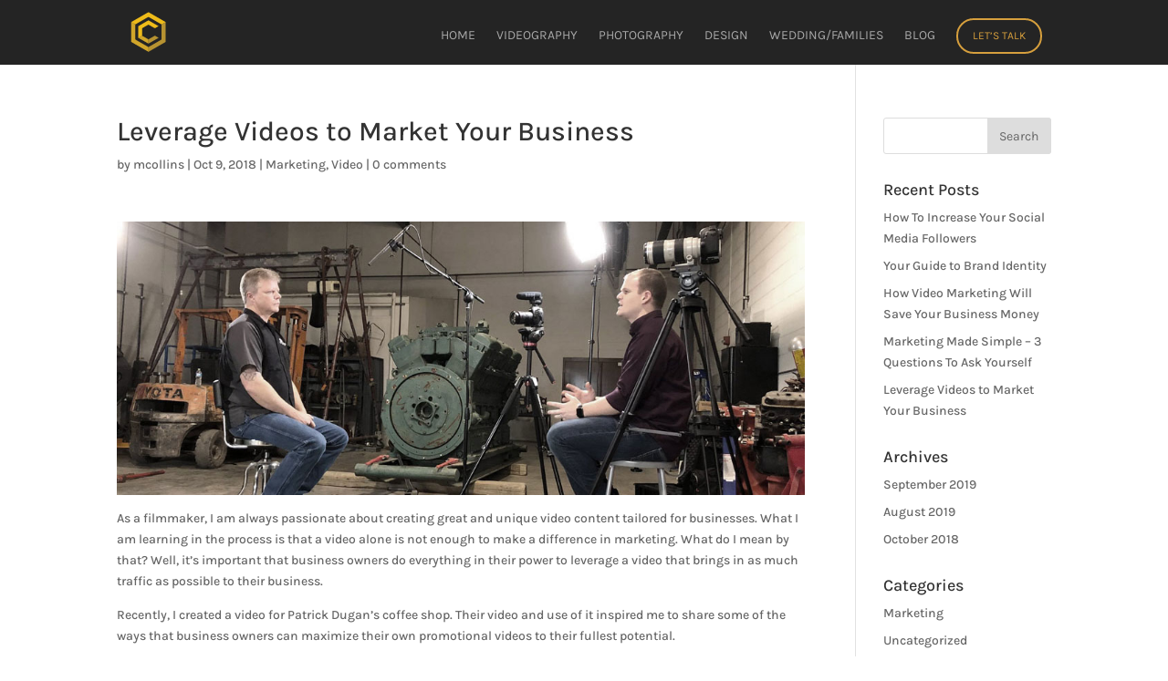

--- FILE ---
content_type: text/css
request_url: https://collinsmediaks.com/wp-content/et-cache/global/et-divi-customizer-global.min.css?ver=1769349032
body_size: 1842
content:
#et_search_icon:hover,.mobile_menu_bar:before,.mobile_menu_bar:after,.et_toggle_slide_menu:after,.et-social-icon a:hover,.et_pb_sum,.et_pb_pricing li a,.et_pb_pricing_table_button,.et_overlay:before,.entry-summary p.price ins,.et_pb_member_social_links a:hover,.et_pb_widget li a:hover,.et_pb_filterable_portfolio .et_pb_portfolio_filters li a.active,.et_pb_filterable_portfolio .et_pb_portofolio_pagination ul li a.active,.et_pb_gallery .et_pb_gallery_pagination ul li a.active,.wp-pagenavi span.current,.wp-pagenavi a:hover,.nav-single a,.tagged_as a,.posted_in a{color:#f3b333}.et_pb_contact_submit,.et_password_protected_form .et_submit_button,.et_pb_bg_layout_light .et_pb_newsletter_button,.comment-reply-link,.form-submit .et_pb_button,.et_pb_bg_layout_light .et_pb_promo_button,.et_pb_bg_layout_light .et_pb_more_button,.et_pb_contact p input[type="checkbox"]:checked+label i:before,.et_pb_bg_layout_light.et_pb_module.et_pb_button{color:#f3b333}.footer-widget h4{color:#f3b333}.et-search-form,.nav li ul,.et_mobile_menu,.footer-widget li:before,.et_pb_pricing li:before,blockquote{border-color:#f3b333}.et_pb_counter_amount,.et_pb_featured_table .et_pb_pricing_heading,.et_quote_content,.et_link_content,.et_audio_content,.et_pb_post_slider.et_pb_bg_layout_dark,.et_slide_in_menu_container,.et_pb_contact p input[type="radio"]:checked+label i:before{background-color:#f3b333}a{color:#f3b333}#main-header,#main-header .nav li ul,.et-search-form,#main-header .et_mobile_menu{background-color:#242424}#top-header,#et-secondary-nav li ul{background-color:#f3b333}.et_header_style_centered .mobile_nav .select_page,.et_header_style_split .mobile_nav .select_page,.et_nav_text_color_light #top-menu>li>a,.et_nav_text_color_dark #top-menu>li>a,#top-menu a,.et_mobile_menu li a,.et_nav_text_color_light .et_mobile_menu li a,.et_nav_text_color_dark .et_mobile_menu li a,#et_search_icon:before,.et_search_form_container input,span.et_close_search_field:after,#et-top-navigation .et-cart-info{color:rgba(255,255,255,0.6)}.et_search_form_container input::-moz-placeholder{color:rgba(255,255,255,0.6)}.et_search_form_container input::-webkit-input-placeholder{color:rgba(255,255,255,0.6)}.et_search_form_container input:-ms-input-placeholder{color:rgba(255,255,255,0.6)}#top-menu li a,.et_search_form_container input{font-weight:normal;font-style:normal;text-transform:uppercase;text-decoration:none}.et_search_form_container input::-moz-placeholder{font-weight:normal;font-style:normal;text-transform:uppercase;text-decoration:none}.et_search_form_container input::-webkit-input-placeholder{font-weight:normal;font-style:normal;text-transform:uppercase;text-decoration:none}.et_search_form_container input:-ms-input-placeholder{font-weight:normal;font-style:normal;text-transform:uppercase;text-decoration:none}#top-menu li.current-menu-ancestor>a,#top-menu li.current-menu-item>a,#top-menu li.current_page_item>a{color:#f3b333}#main-footer .footer-widget h4{color:#f3b333}.footer-widget li:before{border-color:#f3b333}#footer-bottom{background-color:#242424}#footer-info,#footer-info a{color:#848484}#footer-bottom .et-social-icon a{font-size:13px}@media only screen and (min-width:981px){.et_header_style_left #et-top-navigation,.et_header_style_split #et-top-navigation{padding:25px 0 0 0}.et_header_style_left #et-top-navigation nav>ul>li>a,.et_header_style_split #et-top-navigation nav>ul>li>a{padding-bottom:25px}.et_header_style_split .centered-inline-logo-wrap{width:49px;margin:-49px 0}.et_header_style_split .centered-inline-logo-wrap #logo{max-height:49px}.et_pb_svg_logo.et_header_style_split .centered-inline-logo-wrap #logo{height:49px}.et_header_style_centered #top-menu>li>a{padding-bottom:9px}.et_header_style_slide #et-top-navigation,.et_header_style_fullscreen #et-top-navigation{padding:16px 0 16px 0!important}.et_header_style_centered #main-header .logo_container{height:49px}#logo{max-height:86%}.et_pb_svg_logo #logo{height:86%}.et_header_style_centered.et_hide_primary_logo #main-header:not(.et-fixed-header) .logo_container,.et_header_style_centered.et_hide_fixed_logo #main-header.et-fixed-header .logo_container{height:8.82px}.et-fixed-header#top-header,.et-fixed-header#top-header #et-secondary-nav li ul{background-color:#f3b333}.et-fixed-header #top-menu a,.et-fixed-header #et_search_icon:before,.et-fixed-header #et_top_search .et-search-form input,.et-fixed-header .et_search_form_container input,.et-fixed-header .et_close_search_field:after,.et-fixed-header #et-top-navigation .et-cart-info{color:rgba(255,255,255,0.6)!important}.et-fixed-header .et_search_form_container input::-moz-placeholder{color:rgba(255,255,255,0.6)!important}.et-fixed-header .et_search_form_container input::-webkit-input-placeholder{color:rgba(255,255,255,0.6)!important}.et-fixed-header .et_search_form_container input:-ms-input-placeholder{color:rgba(255,255,255,0.6)!important}.et-fixed-header #top-menu li.current-menu-ancestor>a,.et-fixed-header #top-menu li.current-menu-item>a,.et-fixed-header #top-menu li.current_page_item>a{color:#f3b333!important}}@media only screen and (min-width:1350px){.et_pb_row{padding:27px 0}.et_pb_section{padding:54px 0}.single.et_pb_pagebuilder_layout.et_full_width_page .et_post_meta_wrapper{padding-top:81px}.et_pb_fullwidth_section{padding:0}}	h1,h2,h3,h4,h5,h6{font-family:'Karla',Helvetica,Arial,Lucida,sans-serif}body,input,textarea,select{font-family:'Karla',Helvetica,Arial,Lucida,sans-serif}#main-header,#et-top-navigation{font-family:'Karla',Helvetica,Arial,Lucida,sans-serif}.wdi_feed_thumbnail_1 .wdi_photo_overlay:hover{background-color:rgba(21,21,21,0.5)!important}.wdi_lightbox_theme_1 .wdi_spider_popup_close{background-color:#242424!important}.wdi_lightbox_theme_1 #wdi_spider_popup_left-ico,.wdi_lightbox_theme_1 #wdi_spider_popup_right-ico{background-color:#242424!important}.wdi_lightbox_theme_1 .wdi_ctrl_btn_container{background-color:#2f2f2f!important}.wdi_lightbox_theme_1 .wdi_toggle_container{background:none repeat scroll 0 0 #2f2f2f!important;opacity:1.0!important}.et_pb_pricing_content_top{display:none}.jointoday_button a{color:#d69f3d!important;line-height:9px;font-weight:600;padding:13px 16px!important;text-transform:uppercase;font-size:12px!important;border-radius:50px;-webkit-border-radius:50px;-moz-border-radius:50px;display:block;transition:all .5s ease;-webkit-transition:all .5s ease;-moz-transition:all .5s ease;border:2px solid #d69f3d}.jointoday_button a:hover{opacity:1!important;color:#fff!important;background-color:#d69f3d}.et-fixed-header #top-menu .jointoday_button a:hover{background-color:#d69f3d;border:2px solid #d69f3d}.et-fixed-header #top-menu .jointoday_button a{color:#fff!important;background-color:#d69f3d;border:2px solid #d69f3d}.et-fixed-header.et_highlight_nav #top-menu .jointoday_button a{background-color:#d69f3d;border:2px solid #d69f3d;animation:highlight-nav .8s ease;-webkit-animation:highlight-nav .8s ease}#main-header.et-fixed-header.et_highlight_nav #top-menu .jointoday_button a:hover{background-color:#d69f3d;border:2px solid #d69f3d}#main-header{box-shadow:none}@media (min-width:981px){#main-header.et-fixed-header{box-shadow:0 0 30px rgba(7,51,84,0.0)!important;-webkit-box-shadow:0 0 30px rgba(7,51,84,0.0)!important;-moz-box-shadow:0 0 30px rgba(7,51,84,0.0)!important}}.et_header_style_left .et-fixed-header #et-top-navigation nav>ul>li>a{padding-bottom:23px}#top-menu li{padding:0 10px!important}.et_header_style_left #et-top-navigation{padding-top:20px}.et_header_style_left .et-fixed-header #et-top-navigation{padding-top:10px}@media (max-width:980px){.et_mobile_menu li{text-align:center}.et_mobile_menu li a{border-bottom:none}.et_mobile_menu li a:hover{background-color:transparent}.jointoday_button a{border-bottom:2px solid #d69f3d!important}}@media (max-width:980px){.et_fixed_nav #main-header,.et_fixed_nav #top-header,.et_non_fixed_nav.et_transparent_nav #main-header,.et_non_fixed_nav.et_transparent_nav #top-header{position:fixed}}#main-header{z-index:8669}.yellow-button-calendly{color:#d69f3d!important;border-width:1px!important;border-radius:1px;font-size:18px;font-family:'Karla',Helvetica,Arial,Lucida,sans-serif!important;text-transform:uppercase!important;background-color:#ffffff;line-height:1.7em!important;padding:9px 18px;transition:all .3s;border:solid 1px #fff}.yellow-button-calendly:hover{color:#ffffff!important;background:rgba(0,0,0,0)!important;border-color:#ffffff!important;border-radius:0px}.yellow-button-outline-calendly{color:#d7a031!important;border-width:1px!important;border-color:#d7a031;border-radius:0px;font-size:14px;background-color:transparent;border:1px solid;padding:8px 17px;transition:all .3s}.yellow-button-outline-calendly:hover{color:#ffffff!important;background:#d7a031!important;border-color:#d7a031!important;border-radius:0px}.yellow-button-solid-calendly{color:#ffffff!important;border-color:#f2b242;border-radius:0px;padding:14px 15px;letter-spacing:2px;font-size:13px;font-family:'Karla',Helvetica,Arial,Lucida,sans-serif!important;font-weight:700!important;text-transform:uppercase!important;background-color:#f2b242;transition:all .3s}.yellow-button-solid-calendly:hover{color:#ffffff!important;background:#d7a031!important;border-color:#d7a031!important;border-radius:0px}@media screen and (max-width:480px){.wdi_feed_item{width:50%!important}}.et-fixed-header #top-menu li.current-menu-item>a{color:#ffffff!important}.et-social-rss a.icon:before{content:"\e09a"}.et_pb_newsletter .et_pb_newsletter_form .et_pb_contact_field_half{flex-basis:30.5%}.et_pb_newsletter_description{display:none}.et_pb_column .et_pb_newsletter_form{width:100%;padding-left:0}a.et_pb_newsletter_button.et_pb_button{max-width:270px;float:right}.et_post_meta_wrapper img{display:none}

--- FILE ---
content_type: image/svg+xml
request_url: https://collinsmediaks.com/wp-content/uploads/2018/10/letter-2.svg
body_size: 732
content:
<?xml version="1.0" encoding="utf-8"?>
<!-- Generator: Adobe Illustrator 16.0.4, SVG Export Plug-In . SVG Version: 6.00 Build 0)  -->
<!DOCTYPE svg PUBLIC "-//W3C//DTD SVG 1.1//EN" "http://www.w3.org/Graphics/SVG/1.1/DTD/svg11.dtd">
<svg version="1.1" id="Layer_1" xmlns="http://www.w3.org/2000/svg" xmlns:xlink="http://www.w3.org/1999/xlink" x="0px" y="0px"
	 width="512px" height="387px" viewBox="0 57.5 512 387" enable-background="new 0 57.5 512 387" xml:space="preserve">
<g transform="matrix(0.747172 0 0 0.747172 63.7283 63.7283)">
	<g transform="matrix(0.970299 0 0 0.970299 7.48649 7.48649)">
		<path fill="#D07C40" d="M1.494,205.494l256-152l256,152v223.999h-512V205.494z"/>
		<path fill="#EFEFEF" d="M57.493,13.493h399.999c8.8,0,16,7.2,16,16v280c0,8.8-7.2,16-16,16H57.493c-8.8,0-16-7.2-16-16v-280
			C41.494,20.694,48.694,13.493,57.493,13.493z"/>
		<path fill="#5E5E5E" d="M423.894,45.494l25.6-32h8c8.8,0,16,7.2,16,16v16.001H423.894z M215.894,45.494l25.6-32h55.998l-25.599,32
			H215.894z M41.494,45.494V29.493c0-8.8,7.2-16,16.001-16h40l-25.601,32H41.494z"/>
		<path fill="#E1AB42" d="M513.492,477.493c0,13.199-10.799,24-24,24H25.494c-13.2,0.001-24.001-10.8-24.001-24V205.494l256,112
			l256-112v271.999H513.492z"/>
		<path fill="#EAB44F" d="M513.492,477.493c0,13.199-10.799,24-24,24H25.494c-13.2,0.001-24.001-10.8-24.001-24v-48.001
			l511.999-223.999V477.493z"/>
		<path fill="#D6D9DB" d="M164.293,155.494l3.201,16.801l-25.6-40l-36,56c-0.4,5.2,22.8,9.199,51.6,9.199c28.8,0,52-3.999,52-9.199
			l-31.6-46.8L164.293,155.494z M167.493,133.493c5.6,0,10-4.399,10-10c0-5.6-4.399-10-10-10c-5.6,0-10,4.4-10,10
			C157.494,129.094,161.893,133.493,167.493,133.493z M249.494,129.494h159.999c4.399,0,8-3.601,8-8.001c0-4.399-3.601-8-8-8
			H249.494c-4.4,0-8,3.601-8,8C241.494,125.893,245.093,129.494,249.494,129.494z M409.493,145.494H249.494c-4.4,0-8,3.601-8,8
			c0,4.4,3.6,8,8,8h159.999c4.399,0,8-3.6,8-8C417.493,149.093,413.892,145.494,409.493,145.494z M369.493,177.493H249.494
			c-4.4,0-8,3.601-8,8c0,4.4,3.6,8.001,8,8.001h119.999c4.401,0,8.001-3.601,8.001-8.001
			C377.493,181.094,373.894,177.493,369.493,177.493z"/>
		<path fill="#EAB44F" d="M319.893,45.494l25.6-32h56l-25.6,32H319.893z M111.894,45.494l25.6-32h56l-25.6,32H111.894z"/>
	</g>
</g>
</svg>


--- FILE ---
content_type: text/plain
request_url: https://www.google-analytics.com/j/collect?v=1&_v=j102&a=87065686&t=pageview&_s=1&dl=https%3A%2F%2Fcollinsmediaks.com%2Fleverage-videos-to-market-your-business%2F&ul=en-us%40posix&dt=Leverage%20Videos%20to%20Market%20Your%20Business%20%7C%20Collins%20Media&sr=1280x720&vp=1280x720&_u=IEBAAEABAAAAACAAI~&jid=8055516&gjid=1397013163&cid=1299879997.1769599974&tid=UA-91255618-6&_gid=1668982329.1769599974&_r=1&_slc=1&z=1184192713
body_size: -286
content:
2,cG-SHYSSRKV24

--- FILE ---
content_type: image/svg+xml
request_url: https://collinsmediaks.com/wp-content/uploads/2018/06/collins-media-logo-04.svg
body_size: 1653
content:
<?xml version="1.0" encoding="utf-8"?>
<!-- Generator: Adobe Illustrator 16.0.4, SVG Export Plug-In . SVG Version: 6.00 Build 0)  -->
<!DOCTYPE svg PUBLIC "-//W3C//DTD SVG 1.1//EN" "http://www.w3.org/Graphics/SVG/1.1/DTD/svg11.dtd">
<svg version="1.1" id="Layer_1" xmlns="http://www.w3.org/2000/svg" xmlns:xlink="http://www.w3.org/1999/xlink" x="0px" y="0px"
	 width="127.833px" height="124px" viewBox="0 0 127.833 124" enable-background="new 0 0 127.833 124" xml:space="preserve">
<g>
	<path fill-rule="evenodd" clip-rule="evenodd" fill="#EEBB19" d="M26.027,39.009c3.801-2.21,7.599-4.43,11.406-6.631
		c8.687-5.021,17.381-10.03,26.064-15.059c0.468-0.271,0.822-0.345,1.331-0.05c12.441,7.203,24.894,14.386,37.342,21.575
		c0.075,0.042,0.138,0.103,0.208,0.154c0.08,0.357-0.168,0.535-0.412,0.676c-2.625,1.519-5.236,3.059-7.872,4.559
		c-0.1,0.057-0.216,0.075-0.33,0.088c-0.516-0.009-0.927-0.289-1.348-0.533c-8.566-4.969-17.17-9.873-25.718-14.874
		c-0.323-0.189-0.695-0.31-0.981-0.543c-1.012-0.826-1.893-0.687-3.02-0.033c-8.865,5.144-17.733,10.28-26.616,15.393
		c-0.447,0.257-0.879,0.557-1.418,0.6c-1.035-0.228-1.841-0.908-2.719-1.427c-1.751-1.032-3.511-2.049-5.248-3.105
		C26.395,39.616,25.994,39.489,26.027,39.009z"/>
	<path fill-rule="evenodd" clip-rule="evenodd" fill="#B69231" d="M93.719,44.185c2.712-1.588,5.425-3.176,8.139-4.762
		c0.197-0.115,0.417-0.197,0.521-0.424c0.31,0.206,0.175,0.524,0.175,0.79c0.007,14.282,0.002,28.565,0.022,42.848
		c0,0.596-0.25,0.851-0.713,1.118c-12.365,7.128-24.724,14.271-37.087,21.403c-0.219,0.126-0.424,0.448-0.75,0.179
		c-0.07-0.217-0.172-0.423-0.17-0.66c0.021-3.143-0.069-6.286,0.044-9.429c0.252-0.507,0.782-0.656,1.221-0.909
		c8.994-5.188,17.979-10.394,26.987-15.559c0.965-0.553,1.341-1.182,1.336-2.312c-0.042-10.24-0.027-20.482-0.019-30.723
		C93.426,45.215,93.284,44.64,93.719,44.185z"/>
	<path fill-rule="evenodd" clip-rule="evenodd" fill="#D0A52A" d="M64.022,95.175c0.165,0.254,0.178,0.537,0.178,0.827
		c-0.003,2.869-0.001,5.736-0.003,8.605c0,0.255,0.041,0.522-0.171,0.729c-3.067-1.754-6.141-3.497-9.202-5.263
		c-9.389-5.414-18.77-10.843-28.167-16.245c-0.585-0.336-0.835-0.683-0.834-1.393c0.025-14.157,0.017-28.313,0.026-42.47
		c0-0.318-0.161-0.691,0.178-0.957c2.172,1.31,4.343,2.623,6.518,3.928c0.709,0.426,1.429,0.832,2.145,1.248
		c0.426,0.46,0.286,1.034,0.287,1.564c0.009,10.16,0.029,20.319-0.022,30.479c-0.006,1.281,0.372,2.014,1.502,2.656
		c8.181,4.65,16.296,9.415,24.47,14.078c0.8,0.457,1.591,0.93,2.371,1.42C63.606,94.577,63.973,94.735,64.022,95.175z"/>
	<path fill-rule="evenodd" clip-rule="evenodd" fill="#EEBB19" d="M41.745,48.187c2.802-1.64,5.599-3.291,8.409-4.918
		c4.479-2.596,8.967-5.174,13.447-7.769c0.363-0.21,0.648-0.336,1.084-0.083c7.163,4.159,14.338,8.296,21.51,12.441
		c0.143,0.083,0.275,0.186,0.496,0.338c-2.278,1.327-4.528,2.536-6.663,3.922c-1.131,0.734-1.957,0.743-3.129,0.03
		c-3.956-2.405-8.001-4.66-12.006-6.986c-0.421-0.245-0.751-0.384-1.251-0.092c-4.542,2.659-9.103,5.285-13.658,7.921
		c-0.086,1.611-0.03,3.223-0.035,4.834c-0.01,3.687-0.013,7.372,0.007,11.059c0.003,0.573-0.126,1.003-0.647,1.293
		c-2.211,1.236-4.352,2.595-6.592,3.778c-0.823,0.436-1.062,0.286-1.062-0.565c-0.003-8.207-0.002-16.414,0-24.622
		C41.654,48.572,41.604,48.363,41.745,48.187z"/>
	<path fill-rule="evenodd" clip-rule="evenodd" fill="#D0A52A" d="M41.745,48.187c0.003,8.285,0.006,16.569,0.009,24.854
		c0,1.036,0.015,1.059,0.89,0.562c2.196-1.249,4.369-2.54,6.576-3.77c0.513-0.286,0.636-0.626,0.634-1.17
		c-0.018-4.89-0.013-9.78-0.006-14.67c0-0.335-0.105-0.694,0.135-1c-0.001,5.201,0.01,10.403-0.019,15.604
		c-0.003,0.636,0.212,0.966,0.751,1.273c4.339,2.476,8.661,4.982,12.986,7.481c0.173,0.101,0.335,0.22,0.501,0.33
		c0.252,0.191,0.333,0.467,0.336,0.76c0.027,2.585,0.034,5.169-0.007,7.752c-0.006,0.395-0.02,0.905-0.674,0.824
		c-5.357-3.079-10.714-6.157-16.07-9.237c-1.869-1.074-3.73-2.163-5.606-3.225c-0.391-0.222-0.575-0.472-0.574-0.946
		c0.013-8.285,0.009-16.569,0.011-24.854C41.619,48.559,41.574,48.347,41.745,48.187z"/>
	<path fill-rule="evenodd" clip-rule="evenodd" fill="#B69231" d="M63.858,87.018c0.486-0.138,0.333-0.543,0.334-0.856
		c0.012-2.826,0.009-5.653,0.011-8.479c4.503-2.615,9.015-5.217,13.502-7.86c0.618-0.363,1.062-0.413,1.696-0.019
		c2.149,1.338,4.345,2.601,6.521,3.895c0.24,0.143,0.466,0.308,0.811,0.536c-0.701,0.41-1.311,0.77-1.924,1.123
		c-6.628,3.827-13.255,7.656-19.889,11.471C64.611,87.005,64.295,87.438,63.858,87.018z"/>
</g>
</svg>


--- FILE ---
content_type: image/svg+xml
request_url: https://collinsmediaks.com/wp-content/uploads/2018/06/collins-media-logo-04.svg
body_size: 1720
content:
<?xml version="1.0" encoding="utf-8"?>
<!-- Generator: Adobe Illustrator 16.0.4, SVG Export Plug-In . SVG Version: 6.00 Build 0)  -->
<!DOCTYPE svg PUBLIC "-//W3C//DTD SVG 1.1//EN" "http://www.w3.org/Graphics/SVG/1.1/DTD/svg11.dtd">
<svg version="1.1" id="Layer_1" xmlns="http://www.w3.org/2000/svg" xmlns:xlink="http://www.w3.org/1999/xlink" x="0px" y="0px"
	 width="127.833px" height="124px" viewBox="0 0 127.833 124" enable-background="new 0 0 127.833 124" xml:space="preserve">
<g>
	<path fill-rule="evenodd" clip-rule="evenodd" fill="#EEBB19" d="M26.027,39.009c3.801-2.21,7.599-4.43,11.406-6.631
		c8.687-5.021,17.381-10.03,26.064-15.059c0.468-0.271,0.822-0.345,1.331-0.05c12.441,7.203,24.894,14.386,37.342,21.575
		c0.075,0.042,0.138,0.103,0.208,0.154c0.08,0.357-0.168,0.535-0.412,0.676c-2.625,1.519-5.236,3.059-7.872,4.559
		c-0.1,0.057-0.216,0.075-0.33,0.088c-0.516-0.009-0.927-0.289-1.348-0.533c-8.566-4.969-17.17-9.873-25.718-14.874
		c-0.323-0.189-0.695-0.31-0.981-0.543c-1.012-0.826-1.893-0.687-3.02-0.033c-8.865,5.144-17.733,10.28-26.616,15.393
		c-0.447,0.257-0.879,0.557-1.418,0.6c-1.035-0.228-1.841-0.908-2.719-1.427c-1.751-1.032-3.511-2.049-5.248-3.105
		C26.395,39.616,25.994,39.489,26.027,39.009z"/>
	<path fill-rule="evenodd" clip-rule="evenodd" fill="#B69231" d="M93.719,44.185c2.712-1.588,5.425-3.176,8.139-4.762
		c0.197-0.115,0.417-0.197,0.521-0.424c0.31,0.206,0.175,0.524,0.175,0.79c0.007,14.282,0.002,28.565,0.022,42.848
		c0,0.596-0.25,0.851-0.713,1.118c-12.365,7.128-24.724,14.271-37.087,21.403c-0.219,0.126-0.424,0.448-0.75,0.179
		c-0.07-0.217-0.172-0.423-0.17-0.66c0.021-3.143-0.069-6.286,0.044-9.429c0.252-0.507,0.782-0.656,1.221-0.909
		c8.994-5.188,17.979-10.394,26.987-15.559c0.965-0.553,1.341-1.182,1.336-2.312c-0.042-10.24-0.027-20.482-0.019-30.723
		C93.426,45.215,93.284,44.64,93.719,44.185z"/>
	<path fill-rule="evenodd" clip-rule="evenodd" fill="#D0A52A" d="M64.022,95.175c0.165,0.254,0.178,0.537,0.178,0.827
		c-0.003,2.869-0.001,5.736-0.003,8.605c0,0.255,0.041,0.522-0.171,0.729c-3.067-1.754-6.141-3.497-9.202-5.263
		c-9.389-5.414-18.77-10.843-28.167-16.245c-0.585-0.336-0.835-0.683-0.834-1.393c0.025-14.157,0.017-28.313,0.026-42.47
		c0-0.318-0.161-0.691,0.178-0.957c2.172,1.31,4.343,2.623,6.518,3.928c0.709,0.426,1.429,0.832,2.145,1.248
		c0.426,0.46,0.286,1.034,0.287,1.564c0.009,10.16,0.029,20.319-0.022,30.479c-0.006,1.281,0.372,2.014,1.502,2.656
		c8.181,4.65,16.296,9.415,24.47,14.078c0.8,0.457,1.591,0.93,2.371,1.42C63.606,94.577,63.973,94.735,64.022,95.175z"/>
	<path fill-rule="evenodd" clip-rule="evenodd" fill="#EEBB19" d="M41.745,48.187c2.802-1.64,5.599-3.291,8.409-4.918
		c4.479-2.596,8.967-5.174,13.447-7.769c0.363-0.21,0.648-0.336,1.084-0.083c7.163,4.159,14.338,8.296,21.51,12.441
		c0.143,0.083,0.275,0.186,0.496,0.338c-2.278,1.327-4.528,2.536-6.663,3.922c-1.131,0.734-1.957,0.743-3.129,0.03
		c-3.956-2.405-8.001-4.66-12.006-6.986c-0.421-0.245-0.751-0.384-1.251-0.092c-4.542,2.659-9.103,5.285-13.658,7.921
		c-0.086,1.611-0.03,3.223-0.035,4.834c-0.01,3.687-0.013,7.372,0.007,11.059c0.003,0.573-0.126,1.003-0.647,1.293
		c-2.211,1.236-4.352,2.595-6.592,3.778c-0.823,0.436-1.062,0.286-1.062-0.565c-0.003-8.207-0.002-16.414,0-24.622
		C41.654,48.572,41.604,48.363,41.745,48.187z"/>
	<path fill-rule="evenodd" clip-rule="evenodd" fill="#D0A52A" d="M41.745,48.187c0.003,8.285,0.006,16.569,0.009,24.854
		c0,1.036,0.015,1.059,0.89,0.562c2.196-1.249,4.369-2.54,6.576-3.77c0.513-0.286,0.636-0.626,0.634-1.17
		c-0.018-4.89-0.013-9.78-0.006-14.67c0-0.335-0.105-0.694,0.135-1c-0.001,5.201,0.01,10.403-0.019,15.604
		c-0.003,0.636,0.212,0.966,0.751,1.273c4.339,2.476,8.661,4.982,12.986,7.481c0.173,0.101,0.335,0.22,0.501,0.33
		c0.252,0.191,0.333,0.467,0.336,0.76c0.027,2.585,0.034,5.169-0.007,7.752c-0.006,0.395-0.02,0.905-0.674,0.824
		c-5.357-3.079-10.714-6.157-16.07-9.237c-1.869-1.074-3.73-2.163-5.606-3.225c-0.391-0.222-0.575-0.472-0.574-0.946
		c0.013-8.285,0.009-16.569,0.011-24.854C41.619,48.559,41.574,48.347,41.745,48.187z"/>
	<path fill-rule="evenodd" clip-rule="evenodd" fill="#B69231" d="M63.858,87.018c0.486-0.138,0.333-0.543,0.334-0.856
		c0.012-2.826,0.009-5.653,0.011-8.479c4.503-2.615,9.015-5.217,13.502-7.86c0.618-0.363,1.062-0.413,1.696-0.019
		c2.149,1.338,4.345,2.601,6.521,3.895c0.24,0.143,0.466,0.308,0.811,0.536c-0.701,0.41-1.311,0.77-1.924,1.123
		c-6.628,3.827-13.255,7.656-19.889,11.471C64.611,87.005,64.295,87.438,63.858,87.018z"/>
</g>
</svg>
